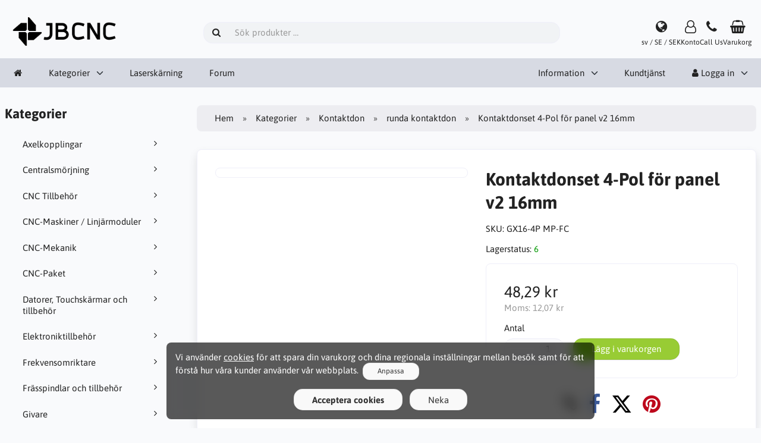

--- FILE ---
content_type: text/html; charset=UTF-8
request_url: https://www.jbcnc.se/kontaktdon-c-120/runda-kontaktdon-c-156/kontaktdonset-4-pol-for-panel-v2-16mm-p-121
body_size: 10957
content:
<!DOCTYPE html>
<html lang="sv" dir="ltr">
<head>
<title>runda kontaktdon | Kontaktdon | Kontaktdonset 4-Pol för panel v2 16mm | JB CNC & Linear Components AB</title>
<meta charset="UTF-8">
<meta name="viewport" content="width=device-width, initial-scale=1">
<link rel="icon" href="https://www.jbcnc.se/images/favicons/favicon.ico?_=1682067989" type="image/x-icon" sizes="32x32 48x48 64x64 96x96">
<link rel="icon" href="https://www.jbcnc.se/images/favicons/favicon-128x128.png?_=1682067989" type="image/png" sizes="128x128">
<link rel="icon" href="https://www.jbcnc.se/images/favicons/favicon-192x192.png?_=1682067989" type="image/png" sizes="192x192">
<link rel="icon" href="https://www.jbcnc.se/images/favicons/favicon-256x256.png?_=1682067989" type="image/png" sizes="255x255">
<link rel="canonical" href="https://www.jbcnc.se/kontaktdon-c-120/runda-kontaktdon-c-156/kontaktdonset-4-pol-for-panel-v2-16mm-p-121">
<meta property="og:image" content="https://www.jbcnc.se/cache/5f/5fa3f6ec991a66615f5436e7f7fd4a2afb6aa426_1200x630_fwb_i.webp?_=1748424637">
<meta property="og:image:width" content="1200">
<meta property="og:image:height" content="630">
<script type="application/ld+json">
[{"@context":"https://schema.org/","@type":"Website","name":"JB CNC & Linear Components AB","url":"https://www.jbcnc.se/","countryOfOrigin":"SE"},{"@context":"https://schema.org/","@type":"Organization","name":"JB CNC & Linear Components AB","url":"https://www.jbcnc.se/","logo":"https://www.jbcnc.se/images/logotype.png?_=1510085350","email":"info@jbcnc.se","availableLanguage":["English","Svenska"]},{"@context":"http://schema.org/","@type":"Product","productID":121,"sku":"GX16-4P MP-FC","gtin14":"","mpn":"","name":"Kontaktdonset 4-Pol för panel v2 16mm","image":"https://www.jbcnc.se/images/products/121-kontaktdonset-4-pol-for-panel-v2-16mm-1.jpg","description":"\n\t\n\t\t Kontaktdonsset Hane för panel + Hona för kabel \n\t\n\t\n\t\tPassar till givarekablage \n\t\n\t\n\t\tMax kabeldiameter: 7mm \n\t\n\t\n\t\tMonteringshål panel: 16mm \n\t\n\t\n\t\tLödanslutning \n\t\n","offers":{"@type":"Offer","priceCurrency":"SEK","price":48.29,"priceValidUntil":null,"itemCondition":"https://schema.org/NewCondition","availability":"https://schema.org/InStock","url":"https://www.jbcnc.se/kontaktdon-c-120/runda-kontaktdon-c-156/kontaktdonset-4-pol-for-panel-v2-16mm-p-121?category_id=156&product_id=121"},"brand":{"name":""}}]
</script>
<script>var _env = {"platform":{"path":"/","url":"https://www.jbcnc.se/"},"session":{"id":"9emrcs01fsahrjnkkjlplcff24","language_code":"sv","country_code":"SE","currency_code":"SEK"},"template":{"url":"https://www.jbcnc.se/includes/templates/default.catalog/","settings":{"sidebar_parallax_effect":"1","compact_category_tree":"0"}},"customer":{"id":null,"name":null,"email":null}}, config = _env;</script>
<meta name="description" content="Kontaktdonsset Hane för panel + Hona för kabel     Passar till givarekablage     Max kabeldiameter: 7mm     Monteringshål panel: 16mm     Lödanslutning">

<link rel="stylesheet" href="https://www.jbcnc.se/includes/templates/default.catalog/css/variables.css?_=1741688419">
<link rel="stylesheet" href="https://www.jbcnc.se/includes/templates/default.catalog/css/framework.css?_=1741688419">
<link rel="stylesheet" href="https://www.jbcnc.se/includes/templates/default.catalog/css/app.css?_=1747974817">
<link rel="stylesheet" href="https://www.jbcnc.se/ext/fontawesome/font-awesome.min.css?_=1741688419">
<link rel="stylesheet" href="https://www.jbcnc.se/ext/featherlight/featherlight.min.css?_=1741688419">
<style>
<!--/*--><![CDATA[/*><!--*/
#box-cookie-consent{background:rgba(0, 0, 0, 0.65);position:fixed;left:0;right:0;bottom:0;padding:1em;backdrop-filter:saturate(200%) blur(10px);color:#fff;z-index:999;height:auto;overflow:hidden;transition:all 200ms linear}#box-cookie-consent.hidden{height:0;padding:0}#box-cookie-consent h1{margin-top:0}#box-cookie-consent .notice{margin-bottom:1em}#box-cookie-consent .notice a{color:inherit;text-decoration:underline}#box-cookie-consent button{margin:0 .25em;white-space:nowrap}#box-cookie-consent button[name="customize"]{float:inline-end}@media (min-width:768px){#box-cookie-consent{max-width:720px;margin:0 auto;bottom:1em;border-radius:8px}}#box-cookie-consent .classes{background:#fff3;border-radius:8px;padding:1em;margin-bottom:2em;max-height:50vh;overflow-y:auto;transition:all 200ms linear;height:480px}#box-cookie-consent .classes:not(.expanded){height:0;padding:0;margin-bottom:0;overflow:hidden;border-color:transparent}#box-cookie-consent .classes a, #box-cookie-consent .classes .description{color:inherit;opacity:.5}#box-cookie-consent .classes label{display:block}#box-cookie-consent .classes label + label{margin-top:.5em}.require-consent:not(:empty){border:1px dashed #eee;padding:2em;text-align:center}#box-cookie-consent .class .name{font-weight:bold}#box-cookie-consent .class input[type="checkbox"]{width:1.5em;height:1.5em}
/*]]>*/-->
</style>
</head>
<body>

<div id="page-container">

    
    <nav id="site-menu">
      <div class="fourteen-forty">
        <div class="navbar navbar-sticky">

  <div class="navbar-header">
    <a class="logotype" href="https://www.jbcnc.se/">
      <img src="https://www.jbcnc.se/images/logotype.png" alt="JB CNC & Linear Components AB" title="JB CNC & Linear Components AB">
    </a>

    <form name="search_form" method="get" enctype="application/x-www-form-urlencoded" accept-charset="UTF-8" action="https://www.jbcnc.se/search" class="navbar-search">      <div class="input-group">
  <span class="input-group-icon"><i class="fa fa-search fa-fw"></i></span>
  <input class="form-control" type="search" name="query" value="" data-type="search" placeholder="Sök produkter &hellip;">
</div>    </form>

    <div class="quick-access">
      <a class="regional-setting text-center" href="https://www.jbcnc.se/regional_settings#box-regional-settings" data-toggle="lightbox" data-seamless="true">
        <div class="navbar-icon"><i class="fa fa-globe"></i></div>
        <small class="hidden-xs">sv / SE / SEK</small>
      </a>

            <a class="account text-center" href="https://www.jbcnc.se/edit_account">
        <div class="navbar-icon"><i class="fa fa-user-o"></i></div>
        <small class="hidden-xs">Konto</small>
      </a>
      
            <a class="phone text-center" href="tel:0760396596">
        <div class="navbar-icon"><i class="fa fa-phone"></i></div>
        <small class="hidden-xs">Call Us</small>
      </a>
      
      <a id="cart" class="text-center" href="https://www.jbcnc.se/checkout">
  <div class="navbar-icon"><i class="fa fa-shopping-basket"></i></div>
  <small class="hidden-xs">Varukorg</small>
  <div class="badge quantity"></div>
</a>
      <button type="button" class="btn btn-default navbar-toggler hidden-md hidden-lg hidden-xl hidden-xxl" data-toggle="offcanvas" data-target="#offcanvas">
        <span class="icon-bar"></span>
        <span class="icon-bar"></span>
        <span class="icon-bar"></span>
      </button>
    </div>
  </div>

  <div id="offcanvas" class="offcanvas">
    <div class="offcanvas-header">
      <div class="offcanvas-title">JB CNC & Linear Components AB</div>
      <button type="button" class="btn btn-default" data-toggle="dismiss"><i class="fa fa-times"></i></button>
    </div>

    <div class="offcanvas-body">
      <ul class="navbar-nav">

        <li class="nav-item">
          <a class="nav-link" href="https://www.jbcnc.se/"><i class="fa fa-home hidden-xs hidden-sm"></i> <span class="hidden-md hidden-lg hidden-xl hidden-xxl">Hem</span></a>
        </li>

                <li class="nav-item categories dropdown">
          <a class="nav-link" href="#" data-toggle="dropdown" class="dropdown-toggle">Kategorier</a>
          <ul class="dropdown-menu">
                        <li class="nav-item"><a class="nav-link" href="https://www.jbcnc.se/axelkopplingar-c-21/">Axelkopplingar</a></li>
                        <li class="nav-item"><a class="nav-link" href="https://www.jbcnc.se/centralsmorjning-c-192/">Centralsmörjning</a></li>
                        <li class="nav-item"><a class="nav-link" href="https://www.jbcnc.se/cnc-tillbehor-c-5/">CNC Tillbehör</a></li>
                        <li class="nav-item"><a class="nav-link" href="https://www.jbcnc.se/cnc-maskiner-linjarmoduler-c-35/">CNC-Maskiner / Linjärmoduler</a></li>
                        <li class="nav-item"><a class="nav-link" href="https://www.jbcnc.se/cnc-mekanik-c-42/">CNC-Mekanik</a></li>
                        <li class="nav-item"><a class="nav-link" href="https://www.jbcnc.se/cnc-paket-c-185/">CNC-Paket</a></li>
                        <li class="nav-item"><a class="nav-link" href="https://www.jbcnc.se/datorer-touchskarmar-och-tillbehor-c-72/">Datorer, Touchskärmar och tillbehör</a></li>
                        <li class="nav-item"><a class="nav-link" href="https://www.jbcnc.se/elektroniktillbehor-c-87/">Elektroniktillbehör</a></li>
                        <li class="nav-item"><a class="nav-link" href="https://www.jbcnc.se/frekvensomriktare-c-50/">Frekvensomriktare</a></li>
                        <li class="nav-item"><a class="nav-link" href="https://www.jbcnc.se/frasspindlar-och-tillbehor-c-30/">Frässpindlar och tillbehör</a></li>
                        <li class="nav-item"><a class="nav-link" href="https://www.jbcnc.se/givare-c-85/">Givare</a></li>
                        <li class="nav-item"><a class="nav-link" href="https://www.jbcnc.se/handkontroller-c-61/">Handkontroller</a></li>
                        <li class="nav-item"><a class="nav-link" href="https://www.jbcnc.se/io-kort-motion-controllers-c-4/">I/O kort / Motion Controllers</a></li>
                        <li class="nav-item"><a class="nav-link" href="https://www.jbcnc.se/kabel-kablage-c-41/">Kabel & kablage</a></li>
                        <li class="nav-item"><a class="nav-link" href="https://www.jbcnc.se/kabelkedjor-c-190/">Kabelkedjor</a></li>
                        <li class="nav-item"><a class="nav-link" href="https://www.jbcnc.se/kontaktdon-c-120/">Kontaktdon</a></li>
                        <li class="nav-item"><a class="nav-link" href="https://www.jbcnc.se/lasermaskiner-och-tillbehor-c-164/">Lasermaskiner och tillbehör</a></li>
                        <li class="nav-item"><a class="nav-link" href="https://www.jbcnc.se/maskinbelysning-c-186/">Maskinbelysning</a></li>
                        <li class="nav-item"><a class="nav-link" href="https://www.jbcnc.se/motorer-och-drivare-c-138/">Motorer och Drivare</a></li>
                        <li class="nav-item"><a class="nav-link" href="https://www.jbcnc.se/nataggregat-c-14/">Nätaggregat</a></li>
                        <li class="nav-item"><a class="nav-link" href="https://www.jbcnc.se/planetvaxlar-rundmatningsbord-c-136/">Planetväxlar / Rundmatningsbord</a></li>
                        <li class="nav-item"><a class="nav-link" href="https://www.jbcnc.se/plasma-thc-c-57/">Plasma THC</a></li>
                        <li class="nav-item"><a class="nav-link" href="https://www.jbcnc.se/pneumatik-c-96/">Pneumatik</a></li>
                        <li class="nav-item"><a class="nav-link" href="https://www.jbcnc.se/programvara-c-23/">Programvara</a></li>
                        <li class="nav-item"><a class="nav-link" href="https://www.jbcnc.se/skarande-verktyg-c-76/">Skärande verktyg</a></li>
                        <li class="nav-item"><a class="nav-link" href="https://www.jbcnc.se/skarvatska-och-kylsystem-c-66/">Skärvätska och kylsystem</a></li>
                        <li class="nav-item"><a class="nav-link" href="https://www.jbcnc.se/styrsystem-och-elskap-c-60/">Styrsystem och elskåp</a></li>
                        <li class="nav-item"><a class="nav-link" href="https://www.jbcnc.se/svetsbord-tillbehor-c-193/">Svetsbord & tillbehör</a></li>
                        <li class="nav-item"><a class="nav-link" href="https://www.jbcnc.se/utforsaljning-kampanjer-c-24/">Utförsäljning & Kampanjer</a></li>
                        <li class="nav-item"><a class="nav-link" href="https://www.jbcnc.se/ovrigt-sortiment-fyrfateldkorg-c-199/">Övrigt sortiment: Fyrfat/Eldkorg</a></li>
                      </ul>
        </li>
        
        
                <li class="nav-item page">
          <a class="nav-link" href="https://www.jbcnc.se/laserskarning-i-9">Laserskärning</a>
        </li>
                <li class="nav-item">
          <a class="nav-link" href="https://forum.jbcnc.se/" class="navbar-brand">Forum</a>
        </li>
      </ul>

      <ul class="navbar-nav">

                <li class="nav-item information dropdown">
          <a class="nav-link" href="#" data-toggle="dropdown" class="dropdown-toggle">Information</a>
          <ul class="dropdown-menu">
                        <li class="nav-item"><a class="nav-link" href="https://www.jbcnc.se/om-foretaget-i-4">Om företaget</a></li>
                        <li class="nav-item"><a class="nav-link" href="https://www.jbcnc.se/rabatt-i-5">Rabatt</a></li>
                        <li class="nav-item"><a class="nav-link" href="https://www.jbcnc.se/swish-bankgiro-i-7">Swish & Bankgiro</a></li>
                        <li class="nav-item"><a class="nav-link" href="https://www.jbcnc.se/villkor-i-1">Villkor</a></li>
                        <li class="nav-item"><a class="nav-link" href="https://www.jbcnc.se/cookiepolicy-i-10">Cookiepolicy</a></li>
                        <li class="nav-item"><a class="nav-link" href="https://www.jbcnc.se/projektsida-i-2">Projektsida</a></li>
                      </ul>
        </li>
        
        <li class="nav-item customer-service">
          <a class="nav-link" href="https://www.jbcnc.se/kundtjanst">Kundtjänst</a>
        </li>

                <li class="nav-item account dropdown">
          <a class="nav-link" href="#" data-toggle="dropdown" class="dropdown-toggle"><i class="fa fa-user"></i> Logga in</a>
          <ul class="dropdown-menu dropdown-menu-end">
                          <li class="nav-item">
                <form name="login_form" method="post" enctype="application/x-www-form-urlencoded" accept-charset="UTF-8" action="https://www.jbcnc.se/login" class="navbar-form">                  <input type="hidden" name="redirect_url" value="https://www.jbcnc.se/kontaktdon-c-120/runda-kontaktdon-c-156/kontaktdonset-4-pol-for-panel-v2-16mm-p-121?category_id=156&amp;product_id=121">
                  <div class="form-group">
                    <div class="input-group">
  <span class="input-group-text"><i class="fa fa-envelope-o fa-fw"></i></span>
  <input class="form-control" type="email" name="email" value="" data-type="email" required placeholder="E-postadress"></div>                  </div>

                  <div class="form-group">
                    <div class="input-group">
  <span class="input-group-text"><i class="fa fa-key fa-fw"></i></span>
  <input class="form-control" type="password" name="password" value="" data-type="password" placeholder="Lösenord"></div>                  </div>

                  <div class="form-group">
                    <div class="checkbox text-start">
                      <label><input class="form-check" type="checkbox" name="remember_me" value="1" > Kom ihåg mig</label>
                    </div>
                  </div>

                  <div class="btn-group btn-block">
                    <button class="btn btn-default" type="submit" name="login" value="Logga in">Logga in</button>                  </div>
                </form>
              </li>
              <li class="nav-item text-center">
                <a class="nav-link" href="https://www.jbcnc.se/create_account">Nya kunder klicka här</a>
              </li>

              <li class="nav-item text-center">
                <a class="nav-link" href="https://www.jbcnc.se/reset_password">Glömt ditt lösenord?</a>
              </li>
                      </ul>
        </li>
        
      </ul>
    </div>
  </div>
</div>      </div>
    </nav>

    <div id="content-wrapper">
      <div class="fourteen-forty">
  <div class="layout row">
    <div class="hidden-xs hidden-sm col-md-3">
      <div id="sidebar">
      

<section id="box-category-tree" class="box">
  <div class="card-header">
    <h2 class="card-title">Kategorier</h2>
  </div>

  <div class="card-body">
    <ul class="nav nav-stacked nav-pills">
      <li class="category-21">
  <a href="https://www.jbcnc.se/axelkopplingar-c-21/"><i class="fa fa-angle-right fa-fw float-end"></i> Axelkopplingar</a>
</li>
<li class="category-192">
  <a href="https://www.jbcnc.se/centralsmorjning-c-192/"><i class="fa fa-angle-right fa-fw float-end"></i> Centralsmörjning</a>
</li>
<li class="category-5">
  <a href="https://www.jbcnc.se/cnc-tillbehor-c-5/"><i class="fa fa-angle-right fa-fw float-end"></i> CNC Tillbehör</a>
</li>
<li class="category-35">
  <a href="https://www.jbcnc.se/cnc-maskiner-linjarmoduler-c-35/"><i class="fa fa-angle-right fa-fw float-end"></i> CNC-Maskiner / Linjärmoduler</a>
</li>
<li class="category-42">
  <a href="https://www.jbcnc.se/cnc-mekanik-c-42/"><i class="fa fa-angle-right fa-fw float-end"></i> CNC-Mekanik</a>
</li>
<li class="category-185">
  <a href="https://www.jbcnc.se/cnc-paket-c-185/"><i class="fa fa-angle-right fa-fw float-end"></i> CNC-Paket</a>
</li>
<li class="category-72">
  <a href="https://www.jbcnc.se/datorer-touchskarmar-och-tillbehor-c-72/"><i class="fa fa-angle-right fa-fw float-end"></i> Datorer, Touchskärmar och tillbehör</a>
</li>
<li class="category-87">
  <a href="https://www.jbcnc.se/elektroniktillbehor-c-87/"><i class="fa fa-angle-right fa-fw float-end"></i> Elektroniktillbehör</a>
</li>
<li class="category-50">
  <a href="https://www.jbcnc.se/frekvensomriktare-c-50/"><i class="fa fa-angle-right fa-fw float-end"></i> Frekvensomriktare</a>
</li>
<li class="category-30">
  <a href="https://www.jbcnc.se/frasspindlar-och-tillbehor-c-30/"><i class="fa fa-angle-right fa-fw float-end"></i> Frässpindlar och tillbehör</a>
</li>
<li class="category-85">
  <a href="https://www.jbcnc.se/givare-c-85/"><i class="fa fa-angle-right fa-fw float-end"></i> Givare</a>
</li>
<li class="category-61">
  <a href="https://www.jbcnc.se/handkontroller-c-61/"><i class="fa fa-angle-right fa-fw float-end"></i> Handkontroller</a>
</li>
<li class="category-4">
  <a href="https://www.jbcnc.se/io-kort-motion-controllers-c-4/"><i class="fa fa-angle-right fa-fw float-end"></i> I/O kort / Motion Controllers</a>
</li>
<li class="category-41">
  <a href="https://www.jbcnc.se/kabel-kablage-c-41/"><i class="fa fa-angle-right fa-fw float-end"></i> Kabel & kablage</a>
</li>
<li class="category-190">
  <a href="https://www.jbcnc.se/kabelkedjor-c-190/"><i class="fa fa-angle-right fa-fw float-end"></i> Kabelkedjor</a>
</li>
<li class="category-120 opened">
  <a href="https://www.jbcnc.se/kontaktdon-c-120/"><i class="fa fa-angle-down fa-fw float-end"></i> Kontaktdon</a>
  <ul class="nav nav-stacked">
<li class="category-155">
  <a href="https://www.jbcnc.se/kontaktdon-c-120/4-kantiga-kontaktdon-c-155/"><i class="fa fa-angle-right fa-fw float-end"></i> 4-kantiga kontaktdon</a>
</li>

<li class="category-156 opened active">
  <a href="https://www.jbcnc.se/kontaktdon-c-120/runda-kontaktdon-c-156/"><i class="fa fa-angle-down fa-fw float-end"></i> runda kontaktdon</a>
</li>

  </ul>
</li>
<li class="category-164">
  <a href="https://www.jbcnc.se/lasermaskiner-och-tillbehor-c-164/"><i class="fa fa-angle-right fa-fw float-end"></i> Lasermaskiner och tillbehör</a>
</li>
<li class="category-186">
  <a href="https://www.jbcnc.se/maskinbelysning-c-186/"><i class="fa fa-angle-right fa-fw float-end"></i> Maskinbelysning</a>
</li>
<li class="category-138">
  <a href="https://www.jbcnc.se/motorer-och-drivare-c-138/"><i class="fa fa-angle-right fa-fw float-end"></i> Motorer och Drivare</a>
</li>
<li class="category-14">
  <a href="https://www.jbcnc.se/nataggregat-c-14/"><i class="fa fa-angle-right fa-fw float-end"></i> Nätaggregat</a>
</li>
<li class="category-136">
  <a href="https://www.jbcnc.se/planetvaxlar-rundmatningsbord-c-136/"><i class="fa fa-angle-right fa-fw float-end"></i> Planetväxlar / Rundmatningsbord</a>
</li>
<li class="category-57">
  <a href="https://www.jbcnc.se/plasma-thc-c-57/"><i class="fa fa-angle-right fa-fw float-end"></i> Plasma THC</a>
</li>
<li class="category-96">
  <a href="https://www.jbcnc.se/pneumatik-c-96/"><i class="fa fa-angle-right fa-fw float-end"></i> Pneumatik</a>
</li>
<li class="category-23">
  <a href="https://www.jbcnc.se/programvara-c-23/"><i class="fa fa-angle-right fa-fw float-end"></i> Programvara</a>
</li>
<li class="category-76">
  <a href="https://www.jbcnc.se/skarande-verktyg-c-76/"><i class="fa fa-angle-right fa-fw float-end"></i> Skärande verktyg</a>
</li>
<li class="category-66">
  <a href="https://www.jbcnc.se/skarvatska-och-kylsystem-c-66/"><i class="fa fa-angle-right fa-fw float-end"></i> Skärvätska och kylsystem</a>
</li>
<li class="category-60">
  <a href="https://www.jbcnc.se/styrsystem-och-elskap-c-60/"><i class="fa fa-angle-right fa-fw float-end"></i> Styrsystem och elskåp</a>
</li>
<li class="category-193">
  <a href="https://www.jbcnc.se/svetsbord-tillbehor-c-193/"><i class="fa fa-angle-right fa-fw float-end"></i> Svetsbord & tillbehör</a>
</li>
<li class="category-24">
  <a href="https://www.jbcnc.se/utforsaljning-kampanjer-c-24/"><i class="fa fa-angle-right fa-fw float-end"></i> Utförsäljning & Kampanjer</a>
</li>
<li class="category-199">
  <a href="https://www.jbcnc.se/ovrigt-sortiment-fyrfateldkorg-c-199/"><i class="fa fa-angle-right fa-fw float-end"></i> Övrigt sortiment: Fyrfat/Eldkorg</a>
</li>
    </ul>
  </div>
</section>


      <section id="box-recently-viewed-products" class="hidden-xs">
  <div class="card-header">
    <h2 class="card-title">Nyligen visade</h2>
  </div>

  <div class="card-body">
    <div class="listing">
            <a class="link" href="https://www.jbcnc.se/kontaktdon-c-120/runda-kontaktdon-c-156/kontaktdonset-4-pol-for-panel-v2-16mm-p-121" title="Kontaktdonset 4-Pol för panel v2 16mm">
        <img class="img-thumbnail" src="https://www.jbcnc.se/cache/5f/5fa3f6ec991a66615f5436e7f7fd4a2afb6aa426_160x160_fwb_i.webp?_=1682109150" srcset="https://www.jbcnc.se/cache/5f/5fa3f6ec991a66615f5436e7f7fd4a2afb6aa426_160x160_fwb_i.webp?_=1682109150 1x, https://www.jbcnc.se/cache/5f/5fa3f6ec991a66615f5436e7f7fd4a2afb6aa426_320x320_fwb_i.webp?_=1682072817 2x" alt="">
      </a>
          </div>
  </div>
</section>      </div>
    </div>

    <div class="col-md-9">
      <main id="content">
        
        <ul class="breadcrumb">
<li><a href="/">Hem</a></li><li><a href="https://www.jbcnc.se/categories">Kategorier</a></li><li><a href="https://www.jbcnc.se/kontaktdon-c-120/">Kontaktdon</a></li><li><a href="https://www.jbcnc.se/kontaktdon-c-120/runda-kontaktdon-c-156/">runda kontaktdon</a></li><li>Kontaktdonset 4-Pol för panel v2 16mm</li></ul>


        <article id="box-product" data-id="121" data-sku="GX16-4P MP-FC" data-name="Kontaktdonset 4-Pol för panel v2 16mm" data-price="48.29">

  <div class="card">
    <div class="card-body">
      <div class="row" style="margin: 0;">
        <div class="col-md-6">
          <div class="images row">

            <div class="col-xs-12">
              <a class="main-image thumbnail" href="https://www.jbcnc.se/images/products/121-kontaktdonset-4-pol-for-panel-v2-16mm-1.jpg?_=1439206043" data-toggle="lightbox" data-gallery="product">
                <img class="img-responsive" src="https://www.jbcnc.se/cache/5f/5fa3f6ec991a66615f5436e7f7fd4a2afb6aa426_480x480_fwb_i.webp?_=1682109150" srcset="https://www.jbcnc.se/cache/5f/5fa3f6ec991a66615f5436e7f7fd4a2afb6aa426_480x480_fwb_i.webp?_=1682109150 1x, https://www.jbcnc.se/cache/5f/5fa3f6ec991a66615f5436e7f7fd4a2afb6aa426_960x960_fwb_i.webp?_=1682109150 2x" style="aspect-ratio: 1/1;" alt="" title="Kontaktdonset 4-Pol för panel v2 16mm">
                              </a>
            </div>

            
          </div>
        </div>

        <div class="col-md-6">
          <h1 class="title">Kontaktdonset 4-Pol för panel v2 16mm</h1>

      

                    <div class="manufacturer">
            <a href="https://www.jbcnc.se/-m-1/">
                            <h3></h3>
                          </a>
          </div>
          
          
                                      <div class="codes" style="margin: 1em 0;">
                        <div class="sku">
              SKU: <span class="value">GX16-4P MP-FC</span>
            </div>
            
            
                      </div>
          
          <div class="stock-status" style="margin: 1em 0;">
                       <div class="stock-available">
              Lagerstatus:
              <span class="value">6</span>
            </div>
                                 </div>

          
          <div class="buy_now" style="margin: 1em 0;">
            <form name="buy_now_form" method="post" enctype="application/x-www-form-urlencoded" accept-charset="UTF-8">            <input type="hidden" name="product_id" value="121">
            
                      <div class="price-wrapper">
                            <span class="price">48,29 kr</span>
                          </div>

                        <div class="tax" style="margin-bottom: 1em;">
              Moms: <span class="total-tax">12,07 kr</span>
            </div>
            
                      
                        <div class="form-group" style="margin-bottom: 0;">
              <label>Antal</label>
              <div style="display: flex">
                <div class="input-group">
                  <input class="form-control" type="number" name="quantity" value="1" data-type="number" min="1" style="width: 100px;" step="any">                                  </div>

                <div style="padding-inline-start: 1em;">
                  <button class="btn btn-success" name="add_cart_product" value="true" type="submit">Lägg i varukorgen</button>                </div>
              </div>
            </div>
            
            <div class="stock-notice"></div>

            </form>
          </div>

          
          <div class="social-bookmarks text-center">
            <a class="link" href="#"><i class="fa fa-link" style="color: #333;"></i></a>
            <a class="facebook" href="https://www.facebook.com/sharer.php?u=https%3A%2F%2Fwww.jbcnc.se%2Fkontaktdon-c-120%2Frunda-kontaktdon-c-156%2Fkontaktdonset-4-pol-for-panel-v2-16mm-p-121" target="_blank" title="Dela på Facebook"><i class="fa fa-facebook fa-lg" style="color: #3b5998;"></i></a>
            <a class="twitter" href="https://twitter.com/intent/tweet/?text=Kontaktdonset+4-Pol+f%C3%B6r+panel+v2+16mm+-+https%3A%2F%2Fwww.jbcnc.se%2Fkontaktdon-c-120%2Frunda-kontaktdon-c-156%2Fkontaktdonset-4-pol-for-panel-v2-16mm-p-121" target="_blank" title="Dela på Twitter"><i class="fa fa-twitter fa-lg" style="color: #000;"></i></a>
            <a class="pinterest" href="https://pinterest.com/pin/create/button/?url=https%3A%2F%2Fwww.jbcnc.se%2Fkontaktdon-c-120%2Frunda-kontaktdon-c-156%2Fkontaktdonset-4-pol-for-panel-v2-16mm-p-121" target="_blank" title="Dela på Pinterest"><i class="fa fa-pinterest fa-lg" style="color: #bd081c;"></i></a>
          </div>

        </div>
      </div>
    </div>
  </div>

    <div class="card">
    <div class="card-body">
      <div class="row">

                <div class="col-md-12">
          <h3>Beskrivning</h3>
          <div class="description">
            <ul>
	<li>
		 Kontaktdonsset Hane för panel + Hona för kabel 
	</li>
	<li>
		Passar till givarekablage 
	</li>
	<li>
		Max kabeldiameter: 7mm 
	</li>
	<li>
		Monteringshål panel: 16mm 
	</li>
	<li>
		Lödanslutning 
	</li>
</ul>          </div>
        </div>
        
              </div>
    </div>
  </div>
          <div id="box-files" class="card">
      <div class="card-header">
        <div class="card-title">
          Filer        </div>
      </div>

      <div class="card-body">
        <ul class="list-unstyled">
<li><i class="fa fa-paperclip"></i> <a href="https://www.jbcnc.se/get_file?product_id=121&file_id=937" target="_blank">Kontaktdonset 16M.pdf</a></li>
        </ul>
      </div>
    </div>
    
</article>


        <section id="box-similar-products" class="card">

  <div class="card-header">
    <h2 class="card-title">Liknande produkter</h2>
  </div>

  <div class="card-body">
    <div class="listing products columns">
      <article class="product">
  <a class="link" href="https://www.jbcnc.se/kontaktdon-c-120/runda-kontaktdon-c-156/kontaktdonset-4-pol-for-panel-v1-16mm-p-120" title="Kontaktdonset 4-Pol för panel v1 16mm" data-id="120" data-sku="GX16-4P MC-FP" data-name="Kontaktdonset 4-Pol för panel v1 16mm" data-price="48.28">

    <div class="image-wrapper">
      <img class="image img-responsive" src="https://www.jbcnc.se/cache/96/96e4d85c1a636349dc088fd4f7fa478811b1ab54_320x320_fwb_i.webp?_=1682070499" srcset="https://www.jbcnc.se/cache/96/96e4d85c1a636349dc088fd4f7fa478811b1ab54_320x320_fwb_i.webp?_=1682070499 1x, https://www.jbcnc.se/cache/96/96e4d85c1a636349dc088fd4f7fa478811b1ab54_640x640_fwb_i.webp?_=1682070499 2x" loading="lazy" style="aspect-ratio: 1/1;" alt="Kontaktdonset 4-Pol för panel v1 16mm">
          </div>

    <div class="info">
      <h4 class="name">Kontaktdonset 4-Pol för panel v1 16mm</h4>
      <div class="manufacturer-name">&nbsp;</div>
      <div class="description">Kontaktdonsset Hane för kabel + Hona för panel     Passar till motorkablage     Max kabeldiameter: 7mm     Monteringshål panel: 16mm     Lödanslutning</div>
      <div class="stock" style="text-align: center; margin-bottom: 0.75em;">
              <small class="available" style="color: #0c0;">2 i lager</span></small>
            </div>
      <div class="price-wrapper">
                <span class="price">48,28 kr</span>
              </div>
    </div>
  </a>

  <button class="preview btn btn-default btn-sm" data-toggle="lightbox" data-target="https://www.jbcnc.se/kontaktdon-c-120/runda-kontaktdon-c-156/kontaktdonset-4-pol-for-panel-v1-16mm-p-120" data-seamless="true" data-require-window-width="768" data-max-width="980">
    <i class="fa fa-search-plus"></i>  </button>
</article>
<article class="product">
  <a class="link" href="https://www.jbcnc.se/kontaktdon-c-120/runda-kontaktdon-c-156/kontaktdonset-8-pol-for-panel-19mm-p-248" title="Kontaktdonset 8-Pol för panel 19mm" data-id="248" data-sku="GX19 8P MP-FC" data-name="Kontaktdonset 8-Pol för panel 19mm" data-price="58.28">

    <div class="image-wrapper">
      <img class="image img-responsive" src="https://www.jbcnc.se/cache/2a/2a7a600e933bb350fb79523d2d691b18a29ff37c_320x320_fwb_i.webp?_=1682072376" srcset="https://www.jbcnc.se/cache/2a/2a7a600e933bb350fb79523d2d691b18a29ff37c_320x320_fwb_i.webp?_=1682072376 1x, https://www.jbcnc.se/cache/2a/2a7a600e933bb350fb79523d2d691b18a29ff37c_640x640_fwb_i.webp?_=1682072376 2x" loading="lazy" style="aspect-ratio: 1/1;" alt="Kontaktdonset 8-Pol för panel 19mm">
          </div>

    <div class="info">
      <h4 class="name">Kontaktdonset 8-Pol för panel 19mm</h4>
      <div class="manufacturer-name">&nbsp;</div>
      <div class="description">Kontaktdonsset Hona för kabel + Hane för panel    Passar bra till Servomotor SM100A eller då du vill använda samma kabel till gränslägesbrytare som motor     Max...</div>
      <div class="stock" style="text-align: center; margin-bottom: 0.75em;">
              <small class="available" style="color: #0c0;">4 i lager</span></small>
            </div>
      <div class="price-wrapper">
                <span class="price">58,28 kr</span>
              </div>
    </div>
  </a>

  <button class="preview btn btn-default btn-sm" data-toggle="lightbox" data-target="https://www.jbcnc.se/kontaktdon-c-120/runda-kontaktdon-c-156/kontaktdonset-8-pol-for-panel-19mm-p-248" data-seamless="true" data-require-window-width="768" data-max-width="980">
    <i class="fa fa-search-plus"></i>  </button>
</article>
<article class="product">
  <a class="link" href="https://www.jbcnc.se/kontaktdon-c-120/runda-kontaktdon-c-156/kontaktdonset-4-pol-for-kabel-kabel-16mm-p-249" title="Kontaktdonset 4-Pol för kabel-kabel 16mm" data-id="249" data-sku="GX16-4P CC" data-name="Kontaktdonset 4-Pol för kabel-kabel 16mm" data-price="48.84">

    <div class="image-wrapper">
      <img class="image img-responsive" src="https://www.jbcnc.se/cache/a8/a8eb0b93de55ec768b6213031ee68dc43387c2f4_320x320_fwb_i.webp?_=1682069824" srcset="https://www.jbcnc.se/cache/a8/a8eb0b93de55ec768b6213031ee68dc43387c2f4_320x320_fwb_i.webp?_=1682069824 1x, https://www.jbcnc.se/cache/a8/a8eb0b93de55ec768b6213031ee68dc43387c2f4_640x640_fwb_i.webp?_=1682069824 2x" loading="lazy" style="aspect-ratio: 1/1;" alt="Kontaktdonset 4-Pol för kabel-kabel 16mm">
          </div>

    <div class="info">
      <h4 class="name">Kontaktdonset 4-Pol för kabel-kabel 16mm</h4>
      <div class="manufacturer-name">&nbsp;</div>
      <div class="description">Kontaktdonsset Hona för kabel + Hane för panel eller kabel     Kan även monteras med skilljevägg, se bild nedan     Passar till motorkablage     Max...</div>
      <div class="stock" style="text-align: center; margin-bottom: 0.75em;">
              <small class="available" style="color: #0c0;">5 i lager</span></small>
            </div>
      <div class="price-wrapper">
                <span class="price">48,84 kr</span>
              </div>
    </div>
  </a>

  <button class="preview btn btn-default btn-sm" data-toggle="lightbox" data-target="https://www.jbcnc.se/kontaktdon-c-120/runda-kontaktdon-c-156/kontaktdonset-4-pol-for-kabel-kabel-16mm-p-249" data-seamless="true" data-require-window-width="768" data-max-width="980">
    <i class="fa fa-search-plus"></i>  </button>
</article>
<article class="product">
  <a class="link" href="https://www.jbcnc.se/kontaktdon-c-120/runda-kontaktdon-c-156/kontaktdonset-8-pol-for-panel-16mm-p-430" title="Kontaktdonset 8-Pol för panel 16mm" data-id="430" data-sku="GX16 8P MP-FC" data-name="Kontaktdonset 8-Pol för panel 16mm" data-price="49.39">

    <div class="image-wrapper">
      <img class="image img-responsive" src="https://www.jbcnc.se/cache/a9/a9c372b25b532fc4607c8a0260e5c48b12120418_320x320_fwb_i.webp?_=1682109104" srcset="https://www.jbcnc.se/cache/a9/a9c372b25b532fc4607c8a0260e5c48b12120418_320x320_fwb_i.webp?_=1682109104 1x, https://www.jbcnc.se/cache/a9/a9c372b25b532fc4607c8a0260e5c48b12120418_640x640_fwb_i.webp?_=1682109104 2x" loading="lazy" style="aspect-ratio: 1/1;" alt="Kontaktdonset 8-Pol för panel 16mm">
          </div>

    <div class="info">
      <h4 class="name">Kontaktdonset 8-Pol för panel 16mm</h4>
      <div class="manufacturer-name">&nbsp;</div>
      <div class="description">Kontaktdonsset  Hona för kabel + Hane för panel    Max kabeldiameter: 7mm     Monteringshål panel: 16mm     Lödanslutning</div>
      <div class="stock" style="text-align: center; margin-bottom: 0.75em;">
              <small class="available" style="color: #0c0;">7 i lager</span></small>
            </div>
      <div class="price-wrapper">
                <span class="price">49,39 kr</span>
              </div>
    </div>
  </a>

  <button class="preview btn btn-default btn-sm" data-toggle="lightbox" data-target="https://www.jbcnc.se/kontaktdon-c-120/runda-kontaktdon-c-156/kontaktdonset-8-pol-for-panel-16mm-p-430" data-seamless="true" data-require-window-width="768" data-max-width="980">
    <i class="fa fa-search-plus"></i>  </button>
</article>
<article class="product">
  <a class="link" href="https://www.jbcnc.se/kontaktdon-c-120/runda-kontaktdon-c-156/kontaktdonset-8-pol-for-kabel-kabel-19mm-p-522" title="Kontaktdonset 8-Pol för kabel-kabel 19mm" data-id="522" data-sku="GX19 8P Both cable" data-name="Kontaktdonset 8-Pol för kabel-kabel 19mm" data-price="58.28">

    <div class="image-wrapper">
      <img class="image img-responsive" src="https://www.jbcnc.se/cache/eb/eb81f5d6279c5f1c7abd9a50ab2d93cd9371053e_320x320_fwb_i.webp?_=1682072376" srcset="https://www.jbcnc.se/cache/eb/eb81f5d6279c5f1c7abd9a50ab2d93cd9371053e_320x320_fwb_i.webp?_=1682072376 1x, https://www.jbcnc.se/cache/eb/eb81f5d6279c5f1c7abd9a50ab2d93cd9371053e_640x640_fwb_i.webp?_=1682072376 2x" loading="lazy" style="aspect-ratio: 1/1;" alt="Kontaktdonset 8-Pol för kabel-kabel 19mm">
          </div>

    <div class="info">
      <h4 class="name">Kontaktdonset 8-Pol för kabel-kabel 19mm</h4>
      <div class="manufacturer-name">&nbsp;</div>
      <div class="description">Kontaktdonsset Hane för kabel + Hona för kabel     Passar bra till Servomotor SM100A eller då du vill använda samma kabel till gränslägesbrytare som motor    ...</div>
      <div class="stock" style="text-align: center; margin-bottom: 0.75em;">
              <small class="available" style="color: #0c0;">5 i lager</span></small>
            </div>
      <div class="price-wrapper">
                <span class="price">58,28 kr</span>
              </div>
    </div>
  </a>

  <button class="preview btn btn-default btn-sm" data-toggle="lightbox" data-target="https://www.jbcnc.se/kontaktdon-c-120/runda-kontaktdon-c-156/kontaktdonset-8-pol-for-kabel-kabel-19mm-p-522" data-seamless="true" data-require-window-width="768" data-max-width="980">
    <i class="fa fa-search-plus"></i>  </button>
</article>
<article class="product">
  <a class="link" href="https://www.jbcnc.se/kontaktdon-c-120/runda-kontaktdon-c-156/kontaktdonset-4-pol-for-panel-v2-19mm-p-558" title="Kontaktdonset 4-Pol för panel v2 19mm" data-id="558" data-sku="GX19 4P MP-FC" data-name="Kontaktdonset 4-Pol för panel v2 19mm" data-price="57.17">

    <div class="image-wrapper">
      <img class="image img-responsive" src="https://www.jbcnc.se/cache/de/de0fcbec17f510b919cf592a858294c91aa238db_320x320_fwb_i.webp?_=1682109104" srcset="https://www.jbcnc.se/cache/de/de0fcbec17f510b919cf592a858294c91aa238db_320x320_fwb_i.webp?_=1682109104 1x, https://www.jbcnc.se/cache/de/de0fcbec17f510b919cf592a858294c91aa238db_640x640_fwb_i.webp?_=1682109151 2x" loading="lazy" style="aspect-ratio: 1/1;" alt="Kontaktdonset 4-Pol för panel v2 19mm">
          </div>

    <div class="info">
      <h4 class="name">Kontaktdonset 4-Pol för panel v2 19mm</h4>
      <div class="manufacturer-name">&nbsp;</div>
      <div class="description">Kontaktdonsset Hane för panel + Hona för kabel     Passar till givarekablage     Max kabeldiameter: 9mm     Monteringshål panel: 19mm     Lödanslutning</div>
      <div class="stock" style="text-align: center; margin-bottom: 0.75em;">
              <small class="available" style="color: #0c0;">2 i lager</span></small>
            </div>
      <div class="price-wrapper">
                <span class="price">57,17 kr</span>
              </div>
    </div>
  </a>

  <button class="preview btn btn-default btn-sm" data-toggle="lightbox" data-target="https://www.jbcnc.se/kontaktdon-c-120/runda-kontaktdon-c-156/kontaktdonset-4-pol-for-panel-v2-19mm-p-558" data-seamless="true" data-require-window-width="768" data-max-width="980">
    <i class="fa fa-search-plus"></i>  </button>
</article>
    </div>
  </div>

</section>
        <section id="box-also-purchased-products" class="card">
  <div class="card-header">
    <h2 class="card-title">Även köpta produkter</h2>
  </div>

  <div class="card-body">
    <div class="listing products columns">
      <article class="product">
  <a class="link" href="https://www.jbcnc.se/cnc-mekanik-c-42/motor-axelfasten-c-22/distans-60mm-m5-p-161" title="Distans 60mm M5" data-id="161" data-sku="248X60" data-name="Distans 60mm M5" data-price="12.36">

    <div class="image-wrapper">
      <img class="image img-responsive" src="https://www.jbcnc.se/cache/fd/fda1b88205507720ff72dae389dab6c83c2f3fb9_320x320_fwb_i.webp?_=1682073594" srcset="https://www.jbcnc.se/cache/fd/fda1b88205507720ff72dae389dab6c83c2f3fb9_320x320_fwb_i.webp?_=1682073594 1x, https://www.jbcnc.se/cache/fd/fda1b88205507720ff72dae389dab6c83c2f3fb9_640x640_fwb_i.webp?_=1682073594 2x" loading="lazy" style="aspect-ratio: 1/1;" alt="Distans 60mm M5">
          </div>

    <div class="info">
      <h4 class="name">Distans 60mm M5</h4>
      <div class="manufacturer-name">&nbsp;</div>
      <div class="description">Distans för montering av stegmotor     Längd 60mm (70mm med gängad tapp)     Gänga M5     Passar Nema23 motorer</div>
      <div class="stock" style="text-align: center; margin-bottom: 0.75em;">
              <small class="available" style="color: #0c0;">32 i lager</span></small>
            </div>
      <div class="price-wrapper">
                <span class="price">12,36 kr</span>
              </div>
    </div>
  </a>

  <button class="preview btn btn-default btn-sm" data-toggle="lightbox" data-target="https://www.jbcnc.se/cnc-mekanik-c-42/motor-axelfasten-c-22/distans-60mm-m5-p-161" data-seamless="true" data-require-window-width="768" data-max-width="980">
    <i class="fa fa-search-plus"></i>  </button>
</article>
<article class="product">
  <a class="link" href="https://www.jbcnc.se/kontaktdon-c-120/runda-kontaktdon-c-156/kontaktdonset-8-pol-for-panel-19mm-p-248" title="Kontaktdonset 8-Pol för panel 19mm" data-id="248" data-sku="GX19 8P MP-FC" data-name="Kontaktdonset 8-Pol för panel 19mm" data-price="58.28">

    <div class="image-wrapper">
      <img class="image img-responsive" src="https://www.jbcnc.se/cache/2a/2a7a600e933bb350fb79523d2d691b18a29ff37c_320x320_fwb_i.webp?_=1682072376" srcset="https://www.jbcnc.se/cache/2a/2a7a600e933bb350fb79523d2d691b18a29ff37c_320x320_fwb_i.webp?_=1682072376 1x, https://www.jbcnc.se/cache/2a/2a7a600e933bb350fb79523d2d691b18a29ff37c_640x640_fwb_i.webp?_=1682072376 2x" loading="lazy" style="aspect-ratio: 1/1;" alt="Kontaktdonset 8-Pol för panel 19mm">
          </div>

    <div class="info">
      <h4 class="name">Kontaktdonset 8-Pol för panel 19mm</h4>
      <div class="manufacturer-name">&nbsp;</div>
      <div class="description">Kontaktdonsset Hona för kabel + Hane för panel    Passar bra till Servomotor SM100A eller då du vill använda samma kabel till gränslägesbrytare som motor     Max...</div>
      <div class="stock" style="text-align: center; margin-bottom: 0.75em;">
              <small class="available" style="color: #0c0;">4 i lager</span></small>
            </div>
      <div class="price-wrapper">
                <span class="price">58,28 kr</span>
              </div>
    </div>
  </a>

  <button class="preview btn btn-default btn-sm" data-toggle="lightbox" data-target="https://www.jbcnc.se/kontaktdon-c-120/runda-kontaktdon-c-156/kontaktdonset-8-pol-for-panel-19mm-p-248" data-seamless="true" data-require-window-width="768" data-max-width="980">
    <i class="fa fa-search-plus"></i>  </button>
</article>
<article class="product">
  <a class="link" href="https://www.jbcnc.se/kontaktdon-c-120/runda-kontaktdon-c-156/kontaktdonset-4-pol-for-panel-v1-16mm-p-120" title="Kontaktdonset 4-Pol för panel v1 16mm" data-id="120" data-sku="GX16-4P MC-FP" data-name="Kontaktdonset 4-Pol för panel v1 16mm" data-price="48.28">

    <div class="image-wrapper">
      <img class="image img-responsive" src="https://www.jbcnc.se/cache/96/96e4d85c1a636349dc088fd4f7fa478811b1ab54_320x320_fwb_i.webp?_=1682070499" srcset="https://www.jbcnc.se/cache/96/96e4d85c1a636349dc088fd4f7fa478811b1ab54_320x320_fwb_i.webp?_=1682070499 1x, https://www.jbcnc.se/cache/96/96e4d85c1a636349dc088fd4f7fa478811b1ab54_640x640_fwb_i.webp?_=1682070499 2x" loading="lazy" style="aspect-ratio: 1/1;" alt="Kontaktdonset 4-Pol för panel v1 16mm">
          </div>

    <div class="info">
      <h4 class="name">Kontaktdonset 4-Pol för panel v1 16mm</h4>
      <div class="manufacturer-name">&nbsp;</div>
      <div class="description">Kontaktdonsset Hane för kabel + Hona för panel     Passar till motorkablage     Max kabeldiameter: 7mm     Monteringshål panel: 16mm     Lödanslutning</div>
      <div class="stock" style="text-align: center; margin-bottom: 0.75em;">
              <small class="available" style="color: #0c0;">2 i lager</span></small>
            </div>
      <div class="price-wrapper">
                <span class="price">48,28 kr</span>
              </div>
    </div>
  </a>

  <button class="preview btn btn-default btn-sm" data-toggle="lightbox" data-target="https://www.jbcnc.se/kontaktdon-c-120/runda-kontaktdon-c-156/kontaktdonset-4-pol-for-panel-v1-16mm-p-120" data-seamless="true" data-require-window-width="768" data-max-width="980">
    <i class="fa fa-search-plus"></i>  </button>
</article>
<article class="product">
  <a class="link" href="https://www.jbcnc.se/elektroniktillbehor-c-87/knappar-och-lampor-c-121/nodstopp-1xnc-p-103" title="Nödstopp 1xNC" data-id="103" data-sku="LEB22-1/C" data-name="Nödstopp 1xNC" data-price="40.45">

    <div class="image-wrapper">
      <img class="image img-responsive" src="https://www.jbcnc.se/cache/ef/ef28855ea2b4a64222032afd268eeb708a78ff07_320x320_fwb_i.webp?_=1682070499" srcset="https://www.jbcnc.se/cache/ef/ef28855ea2b4a64222032afd268eeb708a78ff07_320x320_fwb_i.webp?_=1682070499 1x, https://www.jbcnc.se/cache/ef/ef28855ea2b4a64222032afd268eeb708a78ff07_640x640_fwb_i.webp?_=1682070499 2x" loading="lazy" style="aspect-ratio: 1/1;" alt="Nödstopp 1xNC">
          </div>

    <div class="info">
      <h4 class="name">Nödstopp 1xNC</h4>
      <div class="manufacturer-name">&nbsp;</div>
      <div class="description">Nödstopp, Tryckknapp         Antal poler 1st brytande (NC)     Märkspänning 240v     Märkström 3A     Monteringshål 22mm     Max paneltjocklek...</div>
      <div class="stock" style="text-align: center; margin-bottom: 0.75em;">
                      <small class="partly-unavailable" style="color: #f90;">Tillfälligt slut</span></small>
                    </div>
      <div class="price-wrapper">
                <span class="price">40,45 kr</span>
              </div>
    </div>
  </a>

  <button class="preview btn btn-default btn-sm" data-toggle="lightbox" data-target="https://www.jbcnc.se/elektroniktillbehor-c-87/knappar-och-lampor-c-121/nodstopp-1xnc-p-103" data-seamless="true" data-require-window-width="768" data-max-width="980">
    <i class="fa fa-search-plus"></i>  </button>
</article>
<article class="product">
  <a class="link" href="https://www.jbcnc.se/elektroniktillbehor-c-87/flaktar-och-dammfilter-c-127/flakt-dammfilter-60x60mm-p-198" title="Fläkt dammfilter 60x60mm" data-id="198" data-sku="LFT60FI45" data-name="Fläkt dammfilter 60x60mm" data-price="12.80">

    <div class="image-wrapper">
      <img class="image img-responsive" src="https://www.jbcnc.se/cache/72/7281b2e806f538f292459552eb117d08ce45c7df_320x320_fwb_i.webp?_=1682069883" srcset="https://www.jbcnc.se/cache/72/7281b2e806f538f292459552eb117d08ce45c7df_320x320_fwb_i.webp?_=1682069883 1x, https://www.jbcnc.se/cache/72/7281b2e806f538f292459552eb117d08ce45c7df_640x640_fwb_i.webp?_=1682069883 2x" loading="lazy" style="aspect-ratio: 1/1;" alt="Fläkt dammfilter 60x60mm">
          </div>

    <div class="info">
      <h4 class="name">Fläkt dammfilter 60x60mm</h4>
      <div class="manufacturer-name">&nbsp;</div>
      <div class="description">Fläkt för kylning av drivare och styrlådor     Drivspänning 24v     Strömförbrukning 0.075A 1.8W     Storlek : 60x 60 x 6.5 mm     Monteringsmått:...</div>
      <div class="stock" style="text-align: center; margin-bottom: 0.75em;">
              <small class="available" style="color: #0c0;">6 i lager</span></small>
            </div>
      <div class="price-wrapper">
                <span class="price">12,80 kr</span>
              </div>
    </div>
  </a>

  <button class="preview btn btn-default btn-sm" data-toggle="lightbox" data-target="https://www.jbcnc.se/elektroniktillbehor-c-87/flaktar-och-dammfilter-c-127/flakt-dammfilter-60x60mm-p-198" data-seamless="true" data-require-window-width="768" data-max-width="980">
    <i class="fa fa-search-plus"></i>  </button>
</article>
    </div>
  </div>
</section>      </main>
    </div>
  </div>
</div>
    </div>

  
<div id="box-cookie-consent">
  <div class="fourteen-forty">

    <div class="notice">
      Vi använder <a href="https://www.jbcnc.se/om-foretaget-i-4">cookies</a> för att spara din varukorg och dina regionala inställningar mellan besök samt för att förstå hur våra kunder använder vår webbplats.
      <button name="customize" class="btn btn-default btn-sm" type="button">
        Anpassa      </button>
    </div>

    <form name="cookies_form" method="post" enctype="application/x-www-form-urlencoded" accept-charset="UTF-8">
      <div class="classes">

                                <div id="functionality-cookies" class="privacy-class">
          <label class="class">
            <div class="row">
              <div class="col-xs-10">
                <div class="name">Functionality Cookies</div>
                <div class="description">These cookies enable basic interaction and functionality that allows you to use selected features of our Service and communicate smoothly with us.</div>
              </div>
              <div class="col-xs-2 text-right">
                                <input class="form-check" type="checkbox" name="consents[functionality][]" value="all"  checked>                              </div>
            </div>
          </label>

          <blockquote class="parties">
                        <div class="third-party">
              <label>
                <input class="form-check" type="checkbox" name="consents[functionality][]" value="1"  checked disabled>                <a class="name" href="https://www.jbcnc.se/third_parties?third_party_id=1">
                  Google Ireland                </a>
              </label>
            </div>
                      </blockquote>
        </div>
                                        <div id="measurement-cookies" class="privacy-class">
          <label class="class">
            <div class="row">
              <div class="col-xs-10">
                <div class="name">Measurement Cookies</div>
                <div class="description">These cookeis help us measure traffic and analyze your behavior to improve our service.</div>
              </div>
              <div class="col-xs-2 text-right">
                                <input class="form-check" type="checkbox" name="consents[measurement][]" value="all"  checked>                              </div>
            </div>
          </label>

          <blockquote class="parties">
                        <div class="third-party">
              <label>
                <input class="form-check" type="checkbox" name="consents[measurement][]" value="1"  checked disabled>                <a class="name" href="https://www.jbcnc.se/third_parties?third_party_id=1">
                  Google Ireland                </a>
              </label>
            </div>
                      </blockquote>
        </div>
                        <div id="marketing-cookies" class="privacy-class">
          <label class="class">
            <div class="row">
              <div class="col-xs-10">
                <div class="name">Marketing Cookies</div>
                <div class="description">These cookies help us deliver personalized ads or personalized marketing to you. They also help us measure the performance of ads or marketing.</div>
              </div>
              <div class="col-xs-2 text-right">
                                <input class="form-check" type="checkbox" name="consents[marketing][]" value="all"  checked>                              </div>
            </div>
          </label>

          <blockquote class="parties">
                        <div class="third-party">
              <label>
                <input class="form-check" type="checkbox" name="consents[marketing][]" value="1"  checked disabled>                <a class="name" href="https://www.jbcnc.se/third_parties?third_party_id=1">
                  Google Ireland                </a>
              </label>
            </div>
                      </blockquote>
        </div>
        
      </div>

      <div class="buttons text-center">
        <button class="btn btn-default" type="submit" name="accept_cookies" value="1" style="font-weight: bold;">Acceptera cookies</button>        <button class="btn btn-default" type="submit" name="decline_cookies" value="1">Neka</button>      </div>

    </form>
  </div>
</div>

    <a id="scroll-up" class="hidden-print" href="#">
      <i class="fa fa-chevron-circle-up fa-3x" style="color: #000;"></i>    </a>

  <footer id="footer" class="hidden-print">

  <div class="fourteen-forty">

    <div class="columns">
      <section class="categories hidden-xs">
        <h3 class="title">Kategorier</h3>
        <ul class="list-unstyled">
          <li><a href="https://www.jbcnc.se/axelkopplingar-c-21/">Axelkopplingar</a></li>
<li><a href="https://www.jbcnc.se/centralsmorjning-c-192/">Centralsmörjning</a></li>
<li><a href="https://www.jbcnc.se/cnc-tillbehor-c-5/">CNC Tillbehör</a></li>
<li><a href="https://www.jbcnc.se/cnc-maskiner-linjarmoduler-c-35/">CNC-Maskiner / Linjärmoduler</a></li>
<li><a href="https://www.jbcnc.se/cnc-mekanik-c-42/">CNC-Mekanik</a></li>
<li><a href="https://www.jbcnc.se/cnc-paket-c-185/">CNC-Paket</a></li>
<li><a href="https://www.jbcnc.se/datorer-touchskarmar-och-tillbehor-c-72/">Datorer, Touchskärmar och tillbehör</a></li>
<li><a href="https://www.jbcnc.se/elektroniktillbehor-c-87/">Elektroniktillbehör</a></li>
<li><a href="https://www.jbcnc.se/frekvensomriktare-c-50/">Frekvensomriktare</a></li>
<li><a href="https://www.jbcnc.se/categories">Mer…</a></li>
        </ul>
      </section>

      
            <section class="account">
        <h3 class="title">Konto</h3>
        <ul class="list-unstyled">
          <li><a href="https://www.jbcnc.se/kundtjanst">Kundtjänst</a></li>
          <li><a href="https://www.jbcnc.se/regional_settings">Regionala inställningar</a></li>
                    <li><a href="https://www.jbcnc.se/create_account">Skapa konto</a></li>
          <li><a href="https://www.jbcnc.se/login">Logga in</a></li>
                  </ul>
      </section>
      
      <section class="information">
        <h3 class="title">Information</h3>
        <ul class="list-unstyled">
          <li><a href="https://www.jbcnc.se/om-foretaget-i-4">Om företaget</a></li>
<li><a href="https://www.jbcnc.se/rabatt-i-5">Rabatt</a></li>
<li><a href="https://www.jbcnc.se/swish-bankgiro-i-7">Swish & Bankgiro</a></li>
<li><a href="https://www.jbcnc.se/villkor-i-1">Villkor</a></li>
<li><a href="https://www.jbcnc.se/cookiepolicy-i-10">Cookiepolicy</a></li>
<li><a href="https://www.jbcnc.se/projektsida-i-2">Projektsida</a></li>
        </ul>
      </section>

      <section class="contact hidden-xs">
        <h3 class="title">Kontakt</h3>

        <ul class="list-unstyled">
          <li>JB CNC & Linear Components AB<br>
Hedenstorp 10<br>
33292 Gislaved</li>

          <li><i class="fa fa-phone"></i> <a href="tel:0760396596">0760396596</a> (Order/fakturafrågor)</li>

          <li><i class="fa fa-phone"></i> <a href="tel:0705275289">0705275289</a> (Tekniska frågor)</li>


          <li><i class="fa fa-envelope"></i> <a href="mailto:info@jbcnc.se">info@jbcnc.se</a></li>
        </ul>
      </section>
    </div>
  </div>
</footer>

<section id="copyright">
  <div class="fourteen-forty container notice">
    <!-- LiteCart is provided free under license CC BY-ND 4.0 - https://creativecommons.org/licenses/by-nd/4.0/. Removing the link back to litecart.net without permission is a violation - https://www.litecart.net/addons/172/removal-of-attribution-link -->
    Copyright &copy; 2026 JB CNC & Linear Components AB. All rights reserved &middot; Powered by <a href="https://www.litecart.net" target="_blank" title="High performing e-commerce platform">LiteCart®</a>
  </div>
</section></div>

<script src="https://www.jbcnc.se/ext/jquery/jquery-3.7.1.min.js?_=1741688419"></script>
<script src="https://www.jbcnc.se/ext/featherlight/featherlight.min.js?_=1741688419"></script>
<script src="https://www.jbcnc.se/includes/templates/default.catalog/js/app.js?_=1741688419"></script>
<script>
<!--/*--><![CDATA[/*><!--*/
  Number.prototype.toMoney = function() {
    var n = this,
      c = 2,
      d = ',',
      t = ' ',
      p = '',
      x = ' kr',
      s = n < 0 ? '-' : '',
      i = parseInt(n = Math.abs(+n || 0).toFixed(c)) + '',
      f = n - i,
      j = (j = i.length) > 3 ? j % 3 : 0;

    return s + p + (j ? i.substr(0, j) + t : '') + i.substr(j).replace(/(\d{3})(?=\d)/g, '$1' + t) + ((c && f) ? d + Math.abs(f).toFixed(c).slice(2) : '') + x;
  }

  $('#box-product[data-id="121"] form[name="buy_now_form"]').on('input', function(e) {

    var regular_price = 48.29;
    var sales_price = 48.29;
    var tax = 12.07;

    $(this).find('input[type="radio"]:checked, input[type="checkbox"]:checked').each(function(){
      if ($(this).data('price-adjust')) regular_price += $(this).data('price-adjust');
      if ($(this).data('price-adjust')) sales_price += $(this).data('price-adjust');
      if ($(this).data('tax-adjust')) tax += $(this).data('tax-adjust');
    });

    $(this).find('select option:checked').each(function(){
      if ($(this).data('price-adjust')) regular_price += $(this).data('price-adjust');
      if ($(this).data('price-adjust')) sales_price += $(this).data('price-adjust');
      if ($(this).data('tax-adjust')) tax += $(this).data('tax-adjust');
    });

    $(this).find('input[type!="radio"][type!="checkbox"]').each(function(){
      if ($(this).val() != '') {
        if ($(this).data('price-adjust')) regular_price += $(this).data('price-adjust');
        if ($(this).data('price-adjust')) sales_price += $(this).data('price-adjust');
        if ($(this).data('tax-adjust')) tax += $(this).data('tax-adjust');
      }
    });

    $(this).find('.regular-price').text(regular_price.toMoney());
    $(this).find('.campaign-price').text(sales_price.toMoney());
    $(this).find('.price').text(sales_price.toMoney());
    $(this).find('.total-tax').text(tax.toMoney());
  });

  $('#box-product form[name="buy_now_form"] .options :input').change(function(){

    $.ajax({
      type: 'post',
      url: 'https://www.jbcnc.se/ajax/product_options_stock.json',
      data: $(this).closest('form').serialize(),
      dataType: 'json',
      cache: false,

      error: function(jqXHR, textStatus, errorThrown) {
        console.log('error', errorThrown);
      },

      success: function(data){
        if (data.status == 'ok') {
          $('.stock-notice').text(data.notice).removeClass('warning').removeClass('notice');
        } else if (data.status == 'warning') {
          $('.stock-notice').text(data.notice).addClass('warning').removeClass('notice');
        } else if (data.status == 'notice') {
          $('.stock-notice').text(data.notice).addClass('notice').removeClass('warning');
        } else {
          $('.stock-notice').html('');
        }
      }
    });
  });

  $('#box-product[data-id="121"] .social-bookmarks .link').off().click(function(e){
    e.preventDefault();
    prompt("Länk till denna produkt", 'https://www.jbcnc.se/kontaktdon-c-120/runda-kontaktdon-c-156/kontaktdonset-4-pol-for-panel-v2-16mm-p-121');
  });

  if (typeof window.hasPrivacyConsent == 'undefined') {
    window.hasPrivacyConsent = function(classId, partyId) {
      if (document.cookie.match(/privacy_consents=/)) {
        var classConsents = document.cookie.replace(/.*privacy_consents=([^;]+).*/, '$1').split('|');
        var result = false;
        classConsents.forEach(consent => {

          consent = consent.split(':');

          if (consent.length && consent[1]) {
            consent[1] = consent[1].split(',');

            if (consent[0] == classId) {

              if (consent[1].includes('all')) {
                result = true;
              }

              if (partyId && consent[1].includes(String(partyId))) {
                result = true;
              };
            }
          }
        });
      }
      return result;
    }
  }

  var classes = document.cookie.replace(/.*privacy_consents=([^;]+).*/, '$1').split(',');

  $('#box-cookie-consent').on('open', function(e) {
      e.preventDefault();
      $(this).hide();
      $(this).fadeIn();
    });

    $('#box-cookie-consent').on('openExpanded', function(e) {
      e.preventDefault();
      $(this).hide().find('.classes').addClass('expanded');
      $(this).fadeIn();
    });

    $('#box-cookie-consent').on('close', function(e) {
      e.preventDefault();
      $(this).fadeOut(function(){
        $(this).find('.classes').removeClass('expanded');
      });
    });

    $('#box-cookie-consent').on('cookiesAccepted', function(e){

      $('.require-consent').each(function(){
        if (hasPrivacyConsent($(this).data('privacy-class'), $(this).data('third-party-id'))) {
          $(this).replaceWith($(this).data('content'));
        }
      });

      $('script[type="application/privacy-script"]').each(function(){
        if (hasPrivacyConsent($(this).data('privacy-class'), $(this).data('third-party-id'))) {
          $newElement = $('<script>').attr('src', $(this).attr('src')).html($(this).prop('innerHTML'));
          $(this).replaceWith($newElement);
        }
      });

      $('script[type="application/privacy-content"]').each(function(){
        if (hasPrivacyConsent($(this).data('privacy-class'), $(this).data('third-party-id'))) {
          $(this).replaceWith($(this).prop('innerHTML'));
        }
      });

      $('.require-consent[data-privacy-class][third-party-id]').each(function(){
        if (hasPrivacyConsent($(this).data('privacy-class'), $(this).data('third-party-id'))) {
          $(this).replaceWith($(this).data('content'));
        }
      });

    });

  $('#box-cookie-consent').hasConsent = function(third_party_id){
    var privacy_consents = [];
  }

  $('#box-cookie-consent button[name="customize"]').click(function(){
    $('#box-cookie-consent .classes').toggleClass('expanded');
  });

  $('#box-cookie-consent input[name^="consents"][value="all"]').change(function(){
    var state = $(this).prop('checked');
    $(this).closest('.privacy-class').find('input[name^="consents"][value!="all"]').each(function(){
      $(this).prop('disabled', state);
      if (state) {
        $(this).prop('checked', true);
      }
    });
  }).trigger('change');

  $(document).ready(function(){

    $('.require-consent[data-privacy-class][third-party-id]').each(function(){

    var $output = $([
      '<p>This element requires a privacy consent for class &quot;'+ $(this).data('privacy-class') +'&quot;).</p>',
      '<button class="btn btn-default"></button>'
    ].join('\n'));

      $('button', $output).text("Click here to manage your cookie consents");

      $('button', $output).on('click', function(){
      $('#box-cookie-consent').trigger('openExpanded');
    });

      $(this).html($output);
  });

  // Autoload?
    if (document.cookie.match(/privacy_consents=/)) {
      $('#box-cookie-consent').trigger('cookiesAccepted');
    }
  });

  $.featherlight.autoBind = '[data-toggle="lightbox"]';
  $.featherlight.defaults.loading = '<div class="loader" style="width: 128px; height: 128px; opacity: 0.5;"></div>';
  $.featherlight.defaults.closeIcon = '&#x2716;';
  $.featherlight.defaults.targetAttr = 'data-target';
/*]]>*/-->
</script>
</body>
</html>
